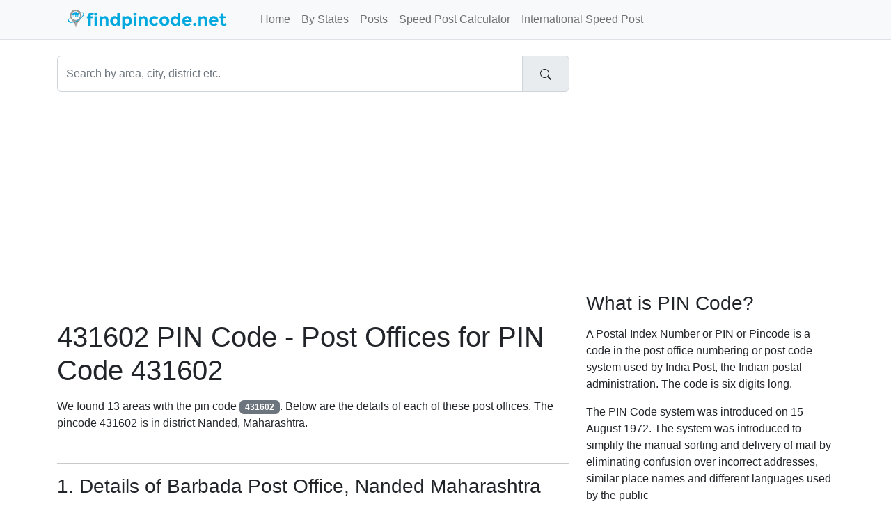

--- FILE ---
content_type: text/html;charset=UTF-8
request_url: https://www.findpincode.net/431602
body_size: 3682
content:
<!DOCTYPE html>
<html lang="en-US">
<head>
    <meta charset="utf-8">
    <meta name="viewport" content="width=device-width, initial-scale=1">
    
<meta name="Description" content="Pincode 431602 - List of postal offices (postoffices) at pin code 431602. The postal code 431602 is under Nanded district of Maharashtra."/>
<meta property="og:title" content="431602 PIN Code, Postal Offices 431602 Nanded, Maharashtra" />
<meta property="og:description" content="Pincode 431602 - List of postal offices (postoffices) at pin code 431602. The postal code 431602 is under Nanded district of Maharashtra."/>

    <meta property="og:locale" content="en_US"/>
    <meta property="og:site_name" content="www.findpincode.net"/>
    <title>431602 PIN Code, Postal Offices 431602 Nanded, Maharashtra</title>

    <link rel="apple-touch-icon" sizes="57x57"
          href="/resources/app/images/fav/apple-icon-57x57.png">
    <link rel="apple-touch-icon" sizes="60x60"
          href="/resources/app/images/fav/apple-icon-60x60.png">
    <link rel="apple-touch-icon" sizes="72x72"
          href="/resources/app/images/fav/apple-icon-72x72.png">
    <link rel="apple-touch-icon" sizes="76x76"
          href="/resources/app/images/fav/apple-icon-76x76.png">
    <link rel="apple-touch-icon" sizes="114x114"
          href="/resources/app/images/fav/apple-icon-114x114.png">
    <link rel="apple-touch-icon" sizes="120x120"
          href="/resources/app/images/fav/apple-icon-120x120.png">
    <link rel="apple-touch-icon" sizes="144x144"
          href="/resources/app/images/fav/apple-icon-144x144.png">
    <link rel="apple-touch-icon" sizes="152x152"
          href="/resources/app/images/fav/apple-icon-152x152.png">
    <link rel="apple-touch-icon" sizes="180x180"
          href="/resources/app/images/fav/apple-icon-180x180.png">
    <link rel="icon" type="image/png" sizes="192x192"
          href="/resources/app/images/fav/android-icon-192x192.png">
    <link rel="icon" type="image/png" sizes="32x32"
          href="/resources/app/images/fav/favicon-32x32.png">
    <link rel="icon" type="image/png" sizes="96x96"
          href="/resources/app/images/fav/favicon-96x96.png">
    <link rel="icon" type="image/png" sizes="16x16"
          href="/resources/app/images/fav/favicon-16x16.png">
    <link rel="icon" href="/favicon.ico" type="image/x-icon">
    <meta name="msapplication-TileColor" content="#ffffff">
    <meta name="msapplication-TileImage"
          content="/resources/app/images/fav/ms-icon-144x144.png">
    <meta name="theme-color" content="#00A8DE">

    <meta name="twitter:site" content="@findpincode"/>
    
<meta name="twitter:title" content="431602 PIN Code, Postal Offices 431602 Nanded, Maharashtra"/>
<meta name="twitter:description" content="Pincode 431602 - List of postal offices (postoffices) at pin code 431602. The postal code 431602 is under Nanded district of Maharashtra."/>

    <link href="//cdn.jsdelivr.net/npm/bootstrap@5.2.2/dist/css/bootstrap.min.css" rel="stylesheet">
    <link href="/resources/app/css/style.css" rel="stylesheet" id="app-css">

</head>
<body>
<nav class="navbar navbar-expand-lg border-bottom bg-light fixed-top">
      <div class="container">
      	<input type="checkbox" id="navbar-toggle-cbox">
        <div class="navbar-header d-flex justify-content-between">
          <label for="navbar-toggle-cbox" class="navbar-toggler" data-toggle="collapse" data-target="#navbar" aria-expanded="false" aria-controls="navbar" aria-label="Toggle navigation">
              <span class="navbar-toggler-icon"></span>
          </label>
          <a class="px-4 navbar-brand" href="/"><img src="/resources/app/images/logo.png" alt="findpincode.net" title="findpincode.net"></a>
        </div>
        <div id="navbar" class="navbar-collapse collapse">
          <ul class="navbar-nav me-auto mb-2 mb-lg-0">
            <li class="nav-item"><a class="nav-link " href="/">Home</a></li>
            <li class="nav-item"><a class="nav-link " href="/pincodes-by-states-union-territories">By States</a></li>
            <li class="nav-item"><a class="nav-link " href="/posts">Posts</a></li>
            <li class="nav-item"><a class="nav-link " href="/speedpost/domestic-parcel-charges-calculator">Speed Post Calculator</a></li>
            <li class="nav-item"><a class="nav-link " href="/speedpost/international-parcel-charges-calculator">International Speed Post</a></li>
          </ul>
        </div>
      </div>
    </nav><div class="container">
    <div class="row">
        <div class="col-xs-12 col-sm-12 col-md-8">
            <form action="/search" method="get">
                <div id="imaginary_container">
                    <div class="input-group">
                        <input type="text" name="q" class="form-control"
                               placeholder="Search by area, city, district etc." value="">
                        <div class="input-group-text">
                            <button type="submit" class="btn">
                                <svg xmlns="http://www.w3.org/2000/svg" width="16" height="16" fill="currentColor"
                                     class="bi bi-search" viewBox="0 0 16 16">
                                    <path d="M11.742 10.344a6.5 6.5 0 1 0-1.397 1.398h-.001c.03.04.062.078.098.115l3.85 3.85a1 1 0 0 0 1.415-1.414l-3.85-3.85a1.007 1.007 0 0 0-.115-.1zM12 6.5a5.5 5.5 0 1 1-11 0 5.5 5.5 0 0 1 11 0z"/>
                                </svg>
                            </button>
                        </div>
                    </div>
                </div>
            </form>
        </div>
    </div>
    <div class="row">
        <div id="body" class="col-xs-12 col-sm-12 col-md-8">
            <br/>
            <script async src="https://pagead2.googlesyndication.com/pagead/js/adsbygoogle.js?client=ca-pub-1647583519245971"
     crossorigin="anonymous"></script>
<!-- FP_HEAD_RESPONSIVE -->
<ins class="adsbygoogle"
     style="display:block"
     data-ad-client="ca-pub-1647583519245971"
     data-ad-slot="3576008042"
     data-ad-format="auto"
     data-full-width-responsive="true"></ins>
<script>
     (adsbygoogle = window.adsbygoogle || []).push({});
</script><br/>
            








	<h1>431602 PIN Code - Post Offices for PIN Code 431602</h1>

	

	<p>We found 13 areas with the pin code <span class="badge bg-secondary">431602</span>. Below are the details of each of these post offices. The pincode 431602 is in district
		Nanded, Maharashtra. 
	</p>

	
	<br/>	
	
								
	
	<hr/>
	<h3>1. Details of Barbada Post Office, Nanded Maharashtra</h3>
	<p>Barbada is located in the district of Nanded, Maharashtra. The <b>pincode of Barbada is 
	431602</b>. The area "Barbada" lies under takula of Naigaon and has a Branch Office.
	Barbada comes under the head office Nanded. The postal division for pin code 431602 is Nanded.
	</p>
	<br/>

	<div class="row">
	<div class="col-xs-12 col-sm-8 col-sm-offset-2">
	<table class="table table-striped">
		<tr>
			<td><b>Area</b></td>
			<td>Barbada</td>
		</tr>
		<tr>
			<td><b>City</b></td>
			<td>Nanded</td>
		</tr>
		<tr>
			<td><b>Taluka</b></td>
			<td><a href="/maharashtra/nanded/taluka-naigaon-pincodes">Naigaon</a></td>
		</tr>
		<tr>
			<td><b>District</b></td>
			<td><a href="/maharashtra/nanded-pincodes">Nanded</a></td>
		</tr>
		<tr>
			<td><b>State</b></td>
			<td><a href="/maharashtra-pincodes">Maharashtra</a></td>
		</tr>
		<tr>
			<td><b>Office Status</b></td>
			<td>Branch Office</td>
		</tr>
		<tr>
			<td><b>Postal Division</b></td>
			<td>Nanded</td>
		</tr>
		<tr>
			<td><b>Postal Region</b></td>
			<td>Aurangabad</td>
		</tr>
		<tr>
			<td><b>Sub Office</b></td>
			<td>Shivajinagar (Nanded)</td>
		</tr>
		<tr>
			<td><b>Head Office</b></td>
			<td>Nanded</td>
		</tr>
	</table>
	</div>
	</div>

	
	
	<hr/>
	<h3>2. Details of Dhoki Post Office, Nanded Maharashtra</h3>
	<p>Dhoki is located in the district of Nanded, Maharashtra. The <b>pincode of Dhoki is 
	431602</b>. The area "Dhoki" lies under takula of Nanded and has a Branch Office.
	Dhoki comes under the head office Nanded. The postal division for pin code 431602 is Nanded.
	</p>
	<br/>

	<div class="row">
	<div class="col-xs-12 col-sm-8 col-sm-offset-2">
	<table class="table table-striped">
		<tr>
			<td><b>Area</b></td>
			<td>Dhoki</td>
		</tr>
		<tr>
			<td><b>City</b></td>
			<td>Nanded</td>
		</tr>
		<tr>
			<td><b>Taluka</b></td>
			<td><a href="/maharashtra/nanded/taluka-nanded-pincodes">Nanded</a></td>
		</tr>
		<tr>
			<td><b>District</b></td>
			<td><a href="/maharashtra/nanded-pincodes">Nanded</a></td>
		</tr>
		<tr>
			<td><b>State</b></td>
			<td><a href="/maharashtra-pincodes">Maharashtra</a></td>
		</tr>
		<tr>
			<td><b>Office Status</b></td>
			<td>Branch Office</td>
		</tr>
		<tr>
			<td><b>Postal Division</b></td>
			<td>Nanded</td>
		</tr>
		<tr>
			<td><b>Postal Region</b></td>
			<td>Aurangabad</td>
		</tr>
		<tr>
			<td><b>Sub Office</b></td>
			<td>Shivajinagar (Nanded)</td>
		</tr>
		<tr>
			<td><b>Head Office</b></td>
			<td>Nanded</td>
		</tr>
	</table>
	</div>
	</div>

	
	
	<hr/>
	<h3>3. Details of Kakandi Post Office, Nanded Maharashtra</h3>
	<p>Kakandi is located in the district of Nanded, Maharashtra. The <b>pincode of Kakandi is 
	431602</b>. The area "Kakandi" lies under takula of Nanded and has a Branch Office.
	Kakandi comes under the head office Nanded. The postal division for pin code 431602 is Nanded.
	</p>
	<br/>

	<div class="row">
	<div class="col-xs-12 col-sm-8 col-sm-offset-2">
	<table class="table table-striped">
		<tr>
			<td><b>Area</b></td>
			<td>Kakandi</td>
		</tr>
		<tr>
			<td><b>City</b></td>
			<td>Nanded</td>
		</tr>
		<tr>
			<td><b>Taluka</b></td>
			<td><a href="/maharashtra/nanded/taluka-nanded-pincodes">Nanded</a></td>
		</tr>
		<tr>
			<td><b>District</b></td>
			<td><a href="/maharashtra/nanded-pincodes">Nanded</a></td>
		</tr>
		<tr>
			<td><b>State</b></td>
			<td><a href="/maharashtra-pincodes">Maharashtra</a></td>
		</tr>
		<tr>
			<td><b>Office Status</b></td>
			<td>Branch Office</td>
		</tr>
		<tr>
			<td><b>Postal Division</b></td>
			<td>Nanded</td>
		</tr>
		<tr>
			<td><b>Postal Region</b></td>
			<td>Aurangabad</td>
		</tr>
		<tr>
			<td><b>Sub Office</b></td>
			<td>Shivajinagar (Nanded)</td>
		</tr>
		<tr>
			<td><b>Head Office</b></td>
			<td>Nanded</td>
		</tr>
	</table>
	</div>
	</div>

	
	
	<hr/>
	<h3>4. Details of Kapsi Post Office, Nanded Maharashtra</h3>
	<p>Kapsi is located in the district of Nanded, Maharashtra. The <b>pincode of Kapsi is 
	431602</b>. The area "Kapsi" lies under takula of Loha and has a Branch Office.
	Kapsi comes under the head office Nanded. The postal division for pin code 431602 is Nanded.
	</p>
	<br/>

	<div class="row">
	<div class="col-xs-12 col-sm-8 col-sm-offset-2">
	<table class="table table-striped">
		<tr>
			<td><b>Area</b></td>
			<td>Kapsi</td>
		</tr>
		<tr>
			<td><b>City</b></td>
			<td>Nanded</td>
		</tr>
		<tr>
			<td><b>Taluka</b></td>
			<td><a href="/maharashtra/nanded/taluka-loha-pincodes">Loha</a></td>
		</tr>
		<tr>
			<td><b>District</b></td>
			<td><a href="/maharashtra/nanded-pincodes">Nanded</a></td>
		</tr>
		<tr>
			<td><b>State</b></td>
			<td><a href="/maharashtra-pincodes">Maharashtra</a></td>
		</tr>
		<tr>
			<td><b>Office Status</b></td>
			<td>Branch Office</td>
		</tr>
		<tr>
			<td><b>Postal Division</b></td>
			<td>Nanded</td>
		</tr>
		<tr>
			<td><b>Postal Region</b></td>
			<td>Aurangabad</td>
		</tr>
		<tr>
			<td><b>Sub Office</b></td>
			<td>Shivajinagar (Nanded)</td>
		</tr>
		<tr>
			<td><b>Head Office</b></td>
			<td>Nanded</td>
		</tr>
	</table>
	</div>
	</div>

	
	
	<hr/>
	<h3>5. Details of Kaudgaon Post Office, Nanded Maharashtra</h3>
	<p>Kaudgaon is located in the district of Nanded, Maharashtra. The <b>pincode of Kaudgaon is 
	431602</b>. The area "Kaudgaon" lies under takula of Loha and has a Branch Office.
	Kaudgaon comes under the head office Nanded. The postal division for pin code 431602 is Nanded.
	</p>
	<br/>

	<div class="row">
	<div class="col-xs-12 col-sm-8 col-sm-offset-2">
	<table class="table table-striped">
		<tr>
			<td><b>Area</b></td>
			<td>Kaudgaon</td>
		</tr>
		<tr>
			<td><b>City</b></td>
			<td>Nanded</td>
		</tr>
		<tr>
			<td><b>Taluka</b></td>
			<td><a href="/maharashtra/nanded/taluka-loha-pincodes">Loha</a></td>
		</tr>
		<tr>
			<td><b>District</b></td>
			<td><a href="/maharashtra/nanded-pincodes">Nanded</a></td>
		</tr>
		<tr>
			<td><b>State</b></td>
			<td><a href="/maharashtra-pincodes">Maharashtra</a></td>
		</tr>
		<tr>
			<td><b>Office Status</b></td>
			<td>Branch Office</td>
		</tr>
		<tr>
			<td><b>Postal Division</b></td>
			<td>Nanded</td>
		</tr>
		<tr>
			<td><b>Postal Region</b></td>
			<td>Aurangabad</td>
		</tr>
		<tr>
			<td><b>Sub Office</b></td>
			<td>Shivajinagar (Nanded)</td>
		</tr>
		<tr>
			<td><b>Head Office</b></td>
			<td>Nanded</td>
		</tr>
	</table>
	</div>
	</div>

	
	
	<hr/>
	<h3>6. Details of Limbgaon Post Office, Nanded Maharashtra</h3>
	<p>Limbgaon is located in the district of Nanded, Maharashtra. The <b>pincode of Limbgaon is 
	431602</b>. The area "Limbgaon" lies under takula of Bhokar and has a Branch Office.
	Limbgaon comes under the head office Nanded. The postal division for pin code 431602 is Nanded.
	</p>
	<br/>

	<div class="row">
	<div class="col-xs-12 col-sm-8 col-sm-offset-2">
	<table class="table table-striped">
		<tr>
			<td><b>Area</b></td>
			<td>Limbgaon</td>
		</tr>
		<tr>
			<td><b>City</b></td>
			<td>Nanded</td>
		</tr>
		<tr>
			<td><b>Taluka</b></td>
			<td><a href="/maharashtra/nanded/taluka-bhokar-pincodes">Bhokar</a></td>
		</tr>
		<tr>
			<td><b>District</b></td>
			<td><a href="/maharashtra/nanded-pincodes">Nanded</a></td>
		</tr>
		<tr>
			<td><b>State</b></td>
			<td><a href="/maharashtra-pincodes">Maharashtra</a></td>
		</tr>
		<tr>
			<td><b>Office Status</b></td>
			<td>Branch Office</td>
		</tr>
		<tr>
			<td><b>Postal Division</b></td>
			<td>Nanded</td>
		</tr>
		<tr>
			<td><b>Postal Region</b></td>
			<td>Aurangabad</td>
		</tr>
		<tr>
			<td><b>Sub Office</b></td>
			<td>Shivajinagar (Nanded)</td>
		</tr>
		<tr>
			<td><b>Head Office</b></td>
			<td>Nanded</td>
		</tr>
	</table>
	</div>
	</div>

	
	
	<hr/>
	<h3>7. Details of Maratala Post Office, Nanded Maharashtra</h3>
	<p>Maratala is located in the district of Nanded, Maharashtra. The <b>pincode of Maratala is 
	431602</b>. The area "Maratala" lies under takula of Loha and has a Branch Office.
	Maratala comes under the head office Nanded. The postal division for pin code 431602 is Nanded.
	</p>
	<br/>

	<div class="row">
	<div class="col-xs-12 col-sm-8 col-sm-offset-2">
	<table class="table table-striped">
		<tr>
			<td><b>Area</b></td>
			<td>Maratala</td>
		</tr>
		<tr>
			<td><b>City</b></td>
			<td>Nanded</td>
		</tr>
		<tr>
			<td><b>Taluka</b></td>
			<td><a href="/maharashtra/nanded/taluka-loha-pincodes">Loha</a></td>
		</tr>
		<tr>
			<td><b>District</b></td>
			<td><a href="/maharashtra/nanded-pincodes">Nanded</a></td>
		</tr>
		<tr>
			<td><b>State</b></td>
			<td><a href="/maharashtra-pincodes">Maharashtra</a></td>
		</tr>
		<tr>
			<td><b>Office Status</b></td>
			<td>Branch Office</td>
		</tr>
		<tr>
			<td><b>Postal Division</b></td>
			<td>Nanded</td>
		</tr>
		<tr>
			<td><b>Postal Region</b></td>
			<td>Aurangabad</td>
		</tr>
		<tr>
			<td><b>Sub Office</b></td>
			<td>Shivajinagar (Nanded)</td>
		</tr>
		<tr>
			<td><b>Head Office</b></td>
			<td>Nanded</td>
		</tr>
	</table>
	</div>
	</div>

	
	
	<hr/>
	<h3>8. Details of Nayamondha Nanded Post Office, Nanded Maharashtra</h3>
	<p>Nayamondha Nanded is located in the district of Nanded, Maharashtra. The <b>pincode of Nayamondha Nanded is 
	431602</b>. The area "Nayamondha Nanded" lies under takula of Bhokar and has a Sub Office.
	Nayamondha Nanded comes under the head office Nanded. The postal division for pin code 431602 is Nanded.
	</p>
	<br/>

	<div class="row">
	<div class="col-xs-12 col-sm-8 col-sm-offset-2">
	<table class="table table-striped">
		<tr>
			<td><b>Area</b></td>
			<td>Nayamondha Nanded</td>
		</tr>
		<tr>
			<td><b>City</b></td>
			<td>Nanded</td>
		</tr>
		<tr>
			<td><b>Taluka</b></td>
			<td><a href="/maharashtra/nanded/taluka-bhokar-pincodes">Bhokar</a></td>
		</tr>
		<tr>
			<td><b>District</b></td>
			<td><a href="/maharashtra/nanded-pincodes">Nanded</a></td>
		</tr>
		<tr>
			<td><b>State</b></td>
			<td><a href="/maharashtra-pincodes">Maharashtra</a></td>
		</tr>
		<tr>
			<td><b>Office Status</b></td>
			<td>Sub Office</td>
		</tr>
		<tr>
			<td><b>Postal Division</b></td>
			<td>Nanded</td>
		</tr>
		<tr>
			<td><b>Postal Region</b></td>
			<td>Aurangabad</td>
		</tr>
		<tr>
			<td><b>Sub Office</b></td>
			<td>NA</td>
		</tr>
		<tr>
			<td><b>Head Office</b></td>
			<td>Nanded</td>
		</tr>
	</table>
	</div>
	</div>

	
	
	<hr/>
	<h3>9. Details of Rahati Post Office, Nanded Maharashtra</h3>
	<p>Rahati is located in the district of Nanded, Maharashtra. The <b>pincode of Rahati is 
	431602</b>. The area "Rahati" lies under takula of Nanded and has a Branch Office.
	Rahati comes under the head office Nanded. The postal division for pin code 431602 is Nanded.
	</p>
	<br/>

	<div class="row">
	<div class="col-xs-12 col-sm-8 col-sm-offset-2">
	<table class="table table-striped">
		<tr>
			<td><b>Area</b></td>
			<td>Rahati</td>
		</tr>
		<tr>
			<td><b>City</b></td>
			<td>Nanded</td>
		</tr>
		<tr>
			<td><b>Taluka</b></td>
			<td><a href="/maharashtra/nanded/taluka-nanded-pincodes">Nanded</a></td>
		</tr>
		<tr>
			<td><b>District</b></td>
			<td><a href="/maharashtra/nanded-pincodes">Nanded</a></td>
		</tr>
		<tr>
			<td><b>State</b></td>
			<td><a href="/maharashtra-pincodes">Maharashtra</a></td>
		</tr>
		<tr>
			<td><b>Office Status</b></td>
			<td>Branch Office</td>
		</tr>
		<tr>
			<td><b>Postal Division</b></td>
			<td>Nanded</td>
		</tr>
		<tr>
			<td><b>Postal Region</b></td>
			<td>Aurangabad</td>
		</tr>
		<tr>
			<td><b>Sub Office</b></td>
			<td>Shivajinagar (Nanded)</td>
		</tr>
		<tr>
			<td><b>Head Office</b></td>
			<td>Nanded</td>
		</tr>
	</table>
	</div>
	</div>

	
	
	<hr/>
	<h3>10. Details of Shivajinagar Nanded Post Office, Nanded Maharashtra</h3>
	<p>Shivajinagar Nanded is located in the district of Nanded, Maharashtra. The <b>pincode of Shivajinagar Nanded is 
	431602</b>. The area "Shivajinagar Nanded" lies under takula of Nanded and has a Sub Office.
	Shivajinagar Nanded comes under the head office Nanded. The postal division for pin code 431602 is Nanded.
	</p>
	<br/>

	<div class="row">
	<div class="col-xs-12 col-sm-8 col-sm-offset-2">
	<table class="table table-striped">
		<tr>
			<td><b>Area</b></td>
			<td>Shivajinagar Nanded</td>
		</tr>
		<tr>
			<td><b>City</b></td>
			<td>Nanded</td>
		</tr>
		<tr>
			<td><b>Taluka</b></td>
			<td><a href="/maharashtra/nanded/taluka-nanded-pincodes">Nanded</a></td>
		</tr>
		<tr>
			<td><b>District</b></td>
			<td><a href="/maharashtra/nanded-pincodes">Nanded</a></td>
		</tr>
		<tr>
			<td><b>State</b></td>
			<td><a href="/maharashtra-pincodes">Maharashtra</a></td>
		</tr>
		<tr>
			<td><b>Office Status</b></td>
			<td>Sub Office</td>
		</tr>
		<tr>
			<td><b>Postal Division</b></td>
			<td>Nanded</td>
		</tr>
		<tr>
			<td><b>Postal Region</b></td>
			<td>Aurangabad</td>
		</tr>
		<tr>
			<td><b>Sub Office</b></td>
			<td>NA</td>
		</tr>
		<tr>
			<td><b>Head Office</b></td>
			<td>Nanded</td>
		</tr>
	</table>
	</div>
	</div>

	
	
	<hr/>
	<h3>11. Details of Waghi Post Office, Nanded Maharashtra</h3>
	<p>Waghi is located in the district of Nanded, Maharashtra. The <b>pincode of Waghi is 
	431602</b>. The area "Waghi" lies under takula of Nanded and has a Branch Office.
	Waghi comes under the head office Nanded. The postal division for pin code 431602 is Nanded.
	</p>
	<br/>

	<div class="row">
	<div class="col-xs-12 col-sm-8 col-sm-offset-2">
	<table class="table table-striped">
		<tr>
			<td><b>Area</b></td>
			<td>Waghi</td>
		</tr>
		<tr>
			<td><b>City</b></td>
			<td>Nanded</td>
		</tr>
		<tr>
			<td><b>Taluka</b></td>
			<td><a href="/maharashtra/nanded/taluka-nanded-pincodes">Nanded</a></td>
		</tr>
		<tr>
			<td><b>District</b></td>
			<td><a href="/maharashtra/nanded-pincodes">Nanded</a></td>
		</tr>
		<tr>
			<td><b>State</b></td>
			<td><a href="/maharashtra-pincodes">Maharashtra</a></td>
		</tr>
		<tr>
			<td><b>Office Status</b></td>
			<td>Branch Office</td>
		</tr>
		<tr>
			<td><b>Postal Division</b></td>
			<td>Nanded</td>
		</tr>
		<tr>
			<td><b>Postal Region</b></td>
			<td>Aurangabad</td>
		</tr>
		<tr>
			<td><b>Sub Office</b></td>
			<td>Shivajinagar (Nanded)</td>
		</tr>
		<tr>
			<td><b>Head Office</b></td>
			<td>Nanded</td>
		</tr>
	</table>
	</div>
	</div>

	
	
	<hr/>
	<h3>12. Details of Wajegaon Post Office, Nanded Maharashtra</h3>
	<p>Wajegaon is located in the district of Nanded, Maharashtra. The <b>pincode of Wajegaon is 
	431602</b>. The area "Wajegaon" lies under takula of Nanded and has a Branch Office.
	Wajegaon comes under the head office Nanded. The postal division for pin code 431602 is Nanded.
	</p>
	<br/>

	<div class="row">
	<div class="col-xs-12 col-sm-8 col-sm-offset-2">
	<table class="table table-striped">
		<tr>
			<td><b>Area</b></td>
			<td>Wajegaon</td>
		</tr>
		<tr>
			<td><b>City</b></td>
			<td>Nanded</td>
		</tr>
		<tr>
			<td><b>Taluka</b></td>
			<td><a href="/maharashtra/nanded/taluka-nanded-pincodes">Nanded</a></td>
		</tr>
		<tr>
			<td><b>District</b></td>
			<td><a href="/maharashtra/nanded-pincodes">Nanded</a></td>
		</tr>
		<tr>
			<td><b>State</b></td>
			<td><a href="/maharashtra-pincodes">Maharashtra</a></td>
		</tr>
		<tr>
			<td><b>Office Status</b></td>
			<td>Branch Office</td>
		</tr>
		<tr>
			<td><b>Postal Division</b></td>
			<td>Nanded</td>
		</tr>
		<tr>
			<td><b>Postal Region</b></td>
			<td>Aurangabad</td>
		</tr>
		<tr>
			<td><b>Sub Office</b></td>
			<td>Shivajinagar (Nanded)</td>
		</tr>
		<tr>
			<td><b>Head Office</b></td>
			<td>Nanded</td>
		</tr>
	</table>
	</div>
	</div>

	
	
	<hr/>
	<h3>13. Details of Yeshwantnagar Nanded Post Office, Nanded Maharashtra</h3>
	<p>Yeshwantnagar Nanded is located in the district of Nanded, Maharashtra. The <b>pincode of Yeshwantnagar Nanded is 
	431602</b>. The area "Yeshwantnagar Nanded" lies under takula of Bhokar and has a Sub Office.
	Yeshwantnagar Nanded comes under the head office Nanded. The postal division for pin code 431602 is Nanded.
	</p>
	<br/>

	<div class="row">
	<div class="col-xs-12 col-sm-8 col-sm-offset-2">
	<table class="table table-striped">
		<tr>
			<td><b>Area</b></td>
			<td>Yeshwantnagar Nanded</td>
		</tr>
		<tr>
			<td><b>City</b></td>
			<td>Nanded</td>
		</tr>
		<tr>
			<td><b>Taluka</b></td>
			<td><a href="/maharashtra/nanded/taluka-bhokar-pincodes">Bhokar</a></td>
		</tr>
		<tr>
			<td><b>District</b></td>
			<td><a href="/maharashtra/nanded-pincodes">Nanded</a></td>
		</tr>
		<tr>
			<td><b>State</b></td>
			<td><a href="/maharashtra-pincodes">Maharashtra</a></td>
		</tr>
		<tr>
			<td><b>Office Status</b></td>
			<td>Sub Office</td>
		</tr>
		<tr>
			<td><b>Postal Division</b></td>
			<td>Nanded</td>
		</tr>
		<tr>
			<td><b>Postal Region</b></td>
			<td>Aurangabad</td>
		</tr>
		<tr>
			<td><b>Sub Office</b></td>
			<td>NA</td>
		</tr>
		<tr>
			<td><b>Head Office</b></td>
			<td>Nanded</td>
		</tr>
	</table>
	</div>
	</div>

	
	
hello world1232


        </div>
        <div id="sidebar" class="sidebar col-xs-12 col-sm-12 col-md-4">

            
              <script async src="https://pagead2.googlesyndication.com/pagead/js/adsbygoogle.js?client=ca-pub-1647583519245971"
     crossorigin="anonymous"></script>
<!-- FP_SIDE_336x280 -->
<ins class="adsbygoogle"
     style="display:inline-block;width:336px;height:280px"
     data-ad-client="ca-pub-1647583519245971"
     data-ad-slot="3320501647"></ins>
<script>
     (adsbygoogle = window.adsbygoogle || []).push({});
</script><h3>What is PIN Code?</h3>
<p>A Postal Index Number or PIN or Pincode is a code in the post
	office numbering or post code system used by India Post, the Indian
	postal administration. The code is six digits long.</p>
<p>The PIN Code system was introduced on 15 August 1972. The system
	was introduced to simplify the manual sorting and delivery of mail by
	eliminating confusion over incorrect addresses, similar place names and
	different languages used by the public</p>

<br />

<h4>PIN Codes By Cities</h4>
<ul>
<li><a title="Mumbai PIN Codes" href="/maharashtra/mumbai-pincodes">Mumbai PIN Code</a></li>
<li><a title="Delhi PIN Codes" href="/delhi-pincodes">Delhi PIN Code</a></li>
<li><a title="Noida PIN Codes" href="/uttar-pradesh/gautam-buddha-nagar/noida-pincode-201301">Noida PIN Code</a></li>
<li><a title="Pune PIN Codes" href="/maharashtra/pune-pincodes">Pune PIN Code</a></li>
<li><a title="Chennai PIN Codes" href="/tamil-nadu/chennai-pincodes">Chennai PIN Code</a></li>
<li><a title="Kolkata PIN Codes" href="/west-bengal/kolkata-pincodes">Kolkata PIN Code</a></li>
<li><a title="Hyderabad PIN Codes" href="/telangana/hyderabad-pincodes">Hyderabad PIN Code</a></li>
<li><a title="Bangalore PIN Codes" href="/karnataka/bangalore-pincodes">Bangalore PIN Code</a></li>
</ul>


        </div>

    </div>
</div>

<footer class="text-center text-lg-start bg-dark mt-auto py-5 mt-5">

    <ul class="nav justify-content-center mb-4">
      <li class="nav-item">
        <a class="nav-link" href="/about">About</a>
      </li>
      <li class="nav-item">
        <a class="nav-link" href="/contact">Contact</a>
      </li>
      <li class="nav-item">
        <a class="nav-link" href="/disclaimer">Disclaimer</a>
      </li>
      <li class="nav-item">
        <a class="nav-link" href="/privacy">Privacy</a>
      </li>
    </ul>

    <p class="text-sm-center">
        <small>Copyright &copy; 2025 FindPincode.net, All right reserved.</small>
    </p>
</footer><!-- Google tag (gtag.js) -->
<script async src="https://www.googletagmanager.com/gtag/js?id=G-4FWSWQ6LWX"></script>
<script>
  window.dataLayer = window.dataLayer || [];
  function gtag(){dataLayer.push(arguments);}
  gtag('js', new Date());

  gtag('config', 'G-4FWSWQ6LWX');
</script><script defer src="https://static.cloudflareinsights.com/beacon.min.js/vcd15cbe7772f49c399c6a5babf22c1241717689176015" integrity="sha512-ZpsOmlRQV6y907TI0dKBHq9Md29nnaEIPlkf84rnaERnq6zvWvPUqr2ft8M1aS28oN72PdrCzSjY4U6VaAw1EQ==" data-cf-beacon='{"version":"2024.11.0","token":"06a42571645e469d920b2dad33318031","r":1,"server_timing":{"name":{"cfCacheStatus":true,"cfEdge":true,"cfExtPri":true,"cfL4":true,"cfOrigin":true,"cfSpeedBrain":true},"location_startswith":null}}' crossorigin="anonymous"></script>
</body>
</html>


--- FILE ---
content_type: text/html; charset=utf-8
request_url: https://www.google.com/recaptcha/api2/aframe
body_size: 264
content:
<!DOCTYPE HTML><html><head><meta http-equiv="content-type" content="text/html; charset=UTF-8"></head><body><script nonce="MdMDiVuwh8asrfqvs8Ya0w">/** Anti-fraud and anti-abuse applications only. See google.com/recaptcha */ try{var clients={'sodar':'https://pagead2.googlesyndication.com/pagead/sodar?'};window.addEventListener("message",function(a){try{if(a.source===window.parent){var b=JSON.parse(a.data);var c=clients[b['id']];if(c){var d=document.createElement('img');d.src=c+b['params']+'&rc='+(localStorage.getItem("rc::a")?sessionStorage.getItem("rc::b"):"");window.document.body.appendChild(d);sessionStorage.setItem("rc::e",parseInt(sessionStorage.getItem("rc::e")||0)+1);localStorage.setItem("rc::h",'1766659123140');}}}catch(b){}});window.parent.postMessage("_grecaptcha_ready", "*");}catch(b){}</script></body></html>

--- FILE ---
content_type: text/css
request_url: https://www.findpincode.net/resources/app/css/style.css
body_size: -88
content:
html { overflow-y: scroll; position: relative; min-height: 100%; }
body { padding-top: 80px; font-family: 'Open Sans', sans-serif; background-color: white; }
#navbar-toggle-cbox { display: none; }
#navbar-toggle-cbox:checked ~ .collapse { display: block; }
.navbar-brand > img { margin-top: -6px; margin-left: -10px; }
.stylish-input-group .form-control { border-right-width: 0px; box-shadow: 0px 0px 0px; border-color: rgb(204, 204, 204); }
.stylish-input-group .input-group-addon { background: white !important; }
.stylish-input-group button { border: 0px; background: transparent; }
#sidebar > ul { padding-left: 10px; }
#sidebar > ul > li { list-style: none; text-transform: capitalize; }
hr { margin-top: 5px; margin-bottom: 10px; }
.xl-badge { display: inline-block; font-size: 200%; }
.xxl-badge { display: inline-block; font-size: 300%; }

a, a.page-link {
    color: #1e82b4;
    text-decoration: none;
}

span.hightlight {
    background-color: #F9FF8C;
}

table#search {
	text-transform: capitalize;
}

footer {
    color: #888;
}
footer a.nav-link {
    color: #aaa;
}
footer a.nav-link:hover {
    color: white;
}

h1, h2, h3, h4, h5, hr {
    margin-bottom: 1rem;
}

#body ul > li, #sidebar ul > li  {
    margin-top: 0.6rem;
}
